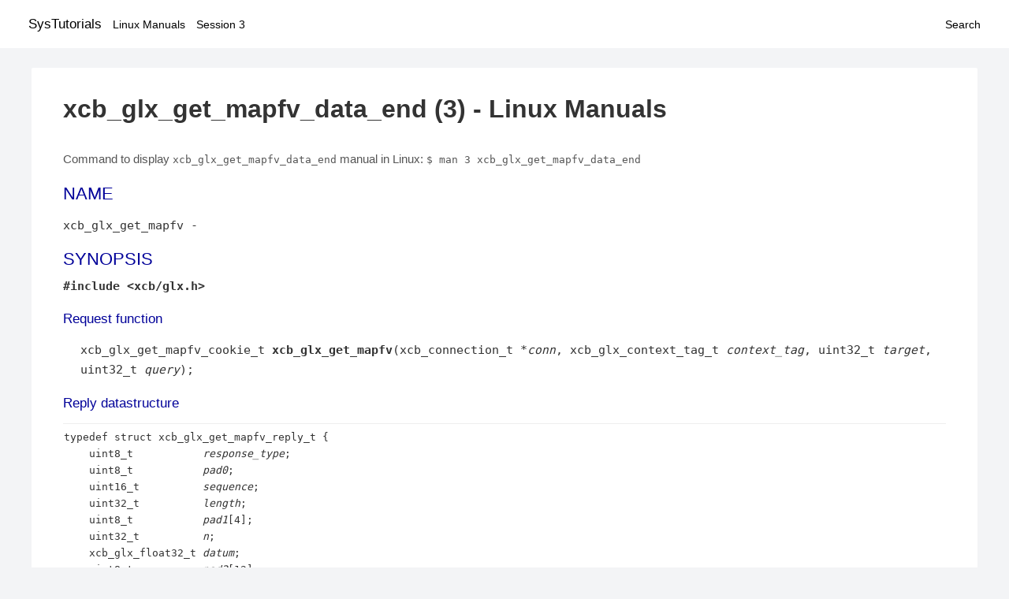

--- FILE ---
content_type: text/html; charset=UTF-8
request_url: https://www.systutorials.com/docs/linux/man/3-xcb_glx_get_mapfv_data_end/
body_size: 2541
content:
<!DOCTYPE html>
<html prefix="og: http://ogp.me/ns# ">
<head>
<title>
xcb_glx_get_mapfv_data_end - Linux Manuals (3)</title>

<meta name="description" content="RETURN VALUE Returns an xcb_glx_get_mapfv_cookie_t. Errors have to be handled when calling the reply function xcb_glx_get_mapfv_reply. If you want to handle errors" />
<meta property="og:title" content="xcb_glx_get_mapfv_data_end - Linux Manuals (3)" />
<meta property="og:type" content="website" />
<meta property="og:url" content="//www.systutorials.com/docs/linux/man/docs/linux/man/3-xcb_glx_get_mapfv_data_end/" />
<meta property="og:image" content="//www.systutorials.com/docs/linux/man/content/tux.png" />
<meta property="og:image:secure_url" content="https://www.systutorials.com/docs/linux/man/content/tux.png" />

<meta name="viewport" content="width=device-width, initial-scale=1">
<link rel="stylesheet" href="//www.systutorials.com/docs/linux/man/content/style.min.css" >

</head>

<body>
<a name="top"></a>

<div id="menu-bar-container">
<div id="menu-bar">
<li class="first"><a class="site-title" href="//www.systutorials.com/">SysTutorials</a></li>
<li><a class="site-sub-title" href="//www.systutorials.com/docs/linux/man/">Linux Manuals</a></li>
<div id="menu-bar-sep"></div>
<li class="sub-first"><a href="//www.systutorials.com/docs/linux/man/3/">Session 3</a></li>
<li class="search"><a href="https://www.systutorials.com/search/">Search</a></li>
</div>
</div>

<div class="content">

<div class="main-content">


<h1 style="margin-bottom:0;">

xcb_glx_get_mapfv_data_end (3) - Linux Manuals</h1>


<div id="nav-after-title">
<p style="margin:0;">
Command to display <code style="font-size: 0.9em;">xcb_glx_get_mapfv_data_end</code> manual in Linux: <code style="font-size: 0.9em;">$ man 3 xcb_glx_get_mapfv_data_end</code>
</p>
</div>



<A NAME="lbAB"></A>
<H2 class="name">NAME</H2>
<P>

xcb_glx_get_mapfv - 
</P>
<A NAME="lbAC"></A>

<!--
<div style="display:block; margin:25px auto 40px auto; text-align: center; width: 100%; min-height: 250px;">

<div id="widgetLoadedPM" style="width:0px;height:0px;"></div>
<script>
	(function (d, s, b) {
			var mElmt, primisElmt = d.createElement('script');
			primisElmt.setAttribute('type', 'text/javascript');
			primisElmt.setAttribute('async','async');
			primisElmt.setAttribute('src',  s);
			var elmtInterval = setInterval(function() {
				mElmt = d.getElementById(b);
				if (mElmt) {
					mElmt.parentNode.insertBefore(primisElmt, mElmt.nextSibling);
					mElmt.parentNode.removeChild(mElmt);
					return clearInterval(elmtInterval);
				}
			}, 150);
	})(document, 'https://live.primis.tech/live/liveView.php?s=110192&cbuster=%%CACHEBUSTER%%', 'widgetLoadedPM');
</script>

</div>
-->

<H2>SYNOPSIS</H2>


<B>#include &lt;xcb/glx.h&gt;</B>

<A NAME="lbAD"></A>
<H3>Request function</H3>

<DL COMPACT>
<DT>
<DD>xcb_glx_get_mapfv_cookie_t <B>xcb_glx_get_mapfv</B>(xcb_connection_t&nbsp;<wbr>*<I>conn</I>, xcb_glx_context_tag_t&nbsp;<wbr><I>context_tag</I>, uint32_t&nbsp;<wbr><I>target</I>, uint32_t&nbsp;<wbr><I>query</I>);
</DL>
<P>

<A NAME="lbAE"></A>
<H3>Reply datastructure</H3>

<PRE>
typedef struct xcb_glx_get_mapfv_reply_t {
    uint8_t           <I>response_type</I>;
    uint8_t           <I>pad0</I>;
    uint16_t          <I>sequence</I>;
    uint32_t          <I>length</I>;
    uint8_t           <I>pad1</I>[4];
    uint32_t          <I>n</I>;
    xcb_glx_float32_t <I>datum</I>;
    uint8_t           <I>pad2</I>[12];
} <B>xcb_glx_get_mapfv_reply_t</B>;
</PRE>

<A NAME="lbAF"></A>
<H3>Reply function</H3>

<DL COMPACT>
<DT>
<DD>xcb_glx_get_mapfv_reply_t *<B>xcb_glx_get_mapfv_reply</B>(xcb_connection_t&nbsp;<wbr>*<I>conn</I>, xcb_glx_get_mapfv_cookie_t&nbsp;<wbr><I>cookie</I>, xcb_generic_error_t&nbsp;<wbr>**<I>e</I>);
</DL>
<A NAME="lbAG"></A>
<H3>Reply accessors</H3>

<DL COMPACT>
<DT>
<DD>xcb_glx_float32_t *<B>xcb_glx_get_mapfv_data</B>(const xcb_glx_get_mapfv_request_t *<I>reply</I>);
<DT>
<DD>int <B>xcb_glx_get_mapfv_data_length</B>(const xcb_glx_get_mapfv_reply_t *<I>reply</I>);
<DT>
<DD>xcb_generic_iterator_t <B>xcb_glx_get_mapfv_data_end</B>(const xcb_glx_get_mapfv_reply_t *<I>reply</I>);
<BR>


</DL>
<A NAME="lbAH"></A>
<H2>REQUEST ARGUMENTS</H2>

<DL COMPACT>
<DT><I>conn</I><DD>
The XCB connection to X11.
<DT><I>context_tag</I><DD>
TODO: NOT YET DOCUMENTED.
<DT><I>target</I><DD>
TODO: NOT YET DOCUMENTED.
<DT><I>query</I><DD>
TODO: NOT YET DOCUMENTED.
</DL>
<A NAME="lbAI"></A>
<H2>REPLY FIELDS</H2>

<DL COMPACT>
<DT><I>response_type</I><DD>
The type of this reply, in this case <I>XCB_GLX_GET_MAPFV</I>. This field is also present in the <I>xcb_generic_reply_t</I> and can be used to tell replies apart from each other.
<DT><I>sequence</I><DD>
The sequence number of the last request processed by the X11 server.
<DT><I>length</I><DD>
The length of the reply, in words (a word is 4 bytes).
<DT><I>n</I><DD>
TODO: NOT YET DOCUMENTED.
<DT><I>datum</I><DD>
TODO: NOT YET DOCUMENTED.
</DL>
<A NAME="lbAJ"></A>
<H2>DESCRIPTION</H2>


<A NAME="lbAK"></A>
<H2>RETURN VALUE</H2>

Returns an <I>xcb_glx_get_mapfv_cookie_t</I>. Errors have to be handled when calling the reply function <I>xcb_glx_get_mapfv_reply</I>.
<P>
If you want to handle errors in the event loop instead, use <I>xcb_glx_get_mapfv_unchecked</I>. See <B><A HREF="//www.systutorials.com/docs/linux/man/3-xcb-requests/">xcb-requests</A>(3)</B> for details.
<A NAME="lbAL"></A>
<H2>ERRORS</H2>

This request does never generate any errors.
<A NAME="lbAM"></A>
<H2>AUTHOR</H2>

Generated from glx.xml. Contact xcb [at] lists.freedesktop.org for corrections and improvements.
<P>



<!--
<div style="display:block; margin:25px auto 40px auto; width: 100%; min-height: 250px;">
<div id="waldo-tag-5682"></div>
</div>
-->

<div class="man-seealso "><H2>SEE ALSO</H2>

<A NAME="lbAN"></A>
</div>
<div style="margin-top: 10px;">

</div>

<div style="display: block; margin: 25px 0 40px 0;"></div>

</div>

<div class="page-footer">
Linux Manuals Copyright Respective Owners. Site Copyright &copy; <a href="//www.systutorials.com/">SysTutorials</a>. All Rights Reserved. <a href="//www.systutorials.com/license/" rel="nofollow">Terms</a> and <a href="//www.systutorials.com/license/privacy-policy/" rel="nofollow">Privacy</a></div>

</div>

<!-- begine code highlighter -->
<script source="//www.systutorials.com/docs/linux/man/content/bundle.js" async></script><link rel="stylesheet" href="//www.systutorials.com/docs/linux/man/content/highlight/atom-one-light.min.css" lazyload><!-- end code highlighter -->

<!-- Start of StatCounter Code for Default Guide -->
<script type="text/javascript">
var sc_project=6390640;
var sc_invisible=1;
var sc_security="4c9e244b";
var scJsHost = (("https:" == document.location.protocol) ?
"https://secure." : "http://www.");
document.write("<sc"+"ript type='text/javascript' async src='" +
scJsHost+
"statcounter.com/counter/counter_xhtml.js'></"+"script>");
</script>
<!-- End of StatCounter Code for Default Guide -->


<script defer src="https://static.cloudflareinsights.com/beacon.min.js/vcd15cbe7772f49c399c6a5babf22c1241717689176015" integrity="sha512-ZpsOmlRQV6y907TI0dKBHq9Md29nnaEIPlkf84rnaERnq6zvWvPUqr2ft8M1aS28oN72PdrCzSjY4U6VaAw1EQ==" data-cf-beacon='{"version":"2024.11.0","token":"648d8e5b92174dffb311bda0021148cf","r":1,"server_timing":{"name":{"cfCacheStatus":true,"cfEdge":true,"cfExtPri":true,"cfL4":true,"cfOrigin":true,"cfSpeedBrain":true},"location_startswith":null}}' crossorigin="anonymous"></script>
</body></html>

